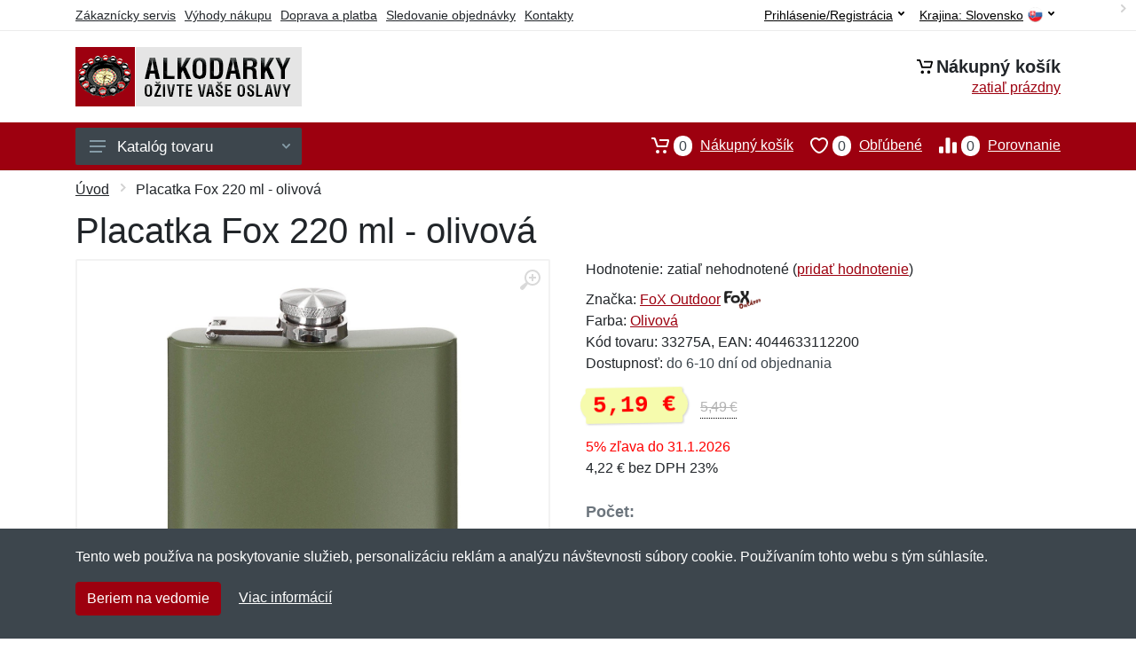

--- FILE ---
content_type: text/css
request_url: https://server.netiq.biz/engine/eshop2/themes/default/css/alcodar.css?cache=55
body_size: 612
content:
a,
a.active,
a:hover,
button.active,
#toptitle .breadcrumb .item a:hover,
.indicator a:focus,
#header #topbar a.active,
#header #topbar button:focus,
#header #topbar button:hover,
#filters .filter-categories__list a:hover,
#filters .filter-categories__item a.now,
#filters .filter-categories-alt__list a:hover,
#menu .departments__submenu .menu-links a:hover,
#menu .menu-level1 > .menu-link > a:hover{color:#9d000f;}
#mobileheader .mobile-panel,
#filters .filter-list a.checked .input-checkbox,
.nav-panel,
#main .pagination ul li.active a,
.totop__button,
#content .filters-button-counter,
.input-radio__input:checked ~ .input-radio__circle,
#main .block-header .block-header__arrow:hover,#filters .input-checkinput:checked ~ .input-checkbox,
#filters .noUi-connect,
#filters .noUi-horizontal .noUi-handle,
#main .block-header .block-header__arrow:hover{background:#9d000f !important;}
#content .layout-switcher__button--active,
#content .layout-switcher__button--active:hover{border-color:#9d000f;background:#9d000f;}
.btn-primary,
.btn-primary.disabled,
.btn-primary:disabled{border-color:#9d000f;background:#9d000f;}
.search--location--header .search__input:hover ~ .search__button:hover,
.search--location--header .search__input:focus ~ .search__button:hover,
.search--location--header .search__button:hover, .search--location--header .search__button:focus{fill: #9d000f;}
.search--location--header .search__input:focus ~ .search__border{-webkit-box-shadow: 0 0 0 2px #9d000f inset;box-shadow: 0 0 0 2px #9d000f inset;}
#product .product-tabs__item--active,
#product .product-tabs__item--active:hover{border-bottom-color: #9d000f;}
#product a.incolor:hover{border:2px solid #9d000f;}
.account-nav li.active a{border-left: 2px solid #9d000f !important;}
#product .product-gallery__carousel-item--active{-webkit-box-shadow: 0 0 0 2px #9d000f inset;box-shadow: 0 0 0 2px #9d000f inset;}
#footer{border-top:3px solid #9d000f;}
